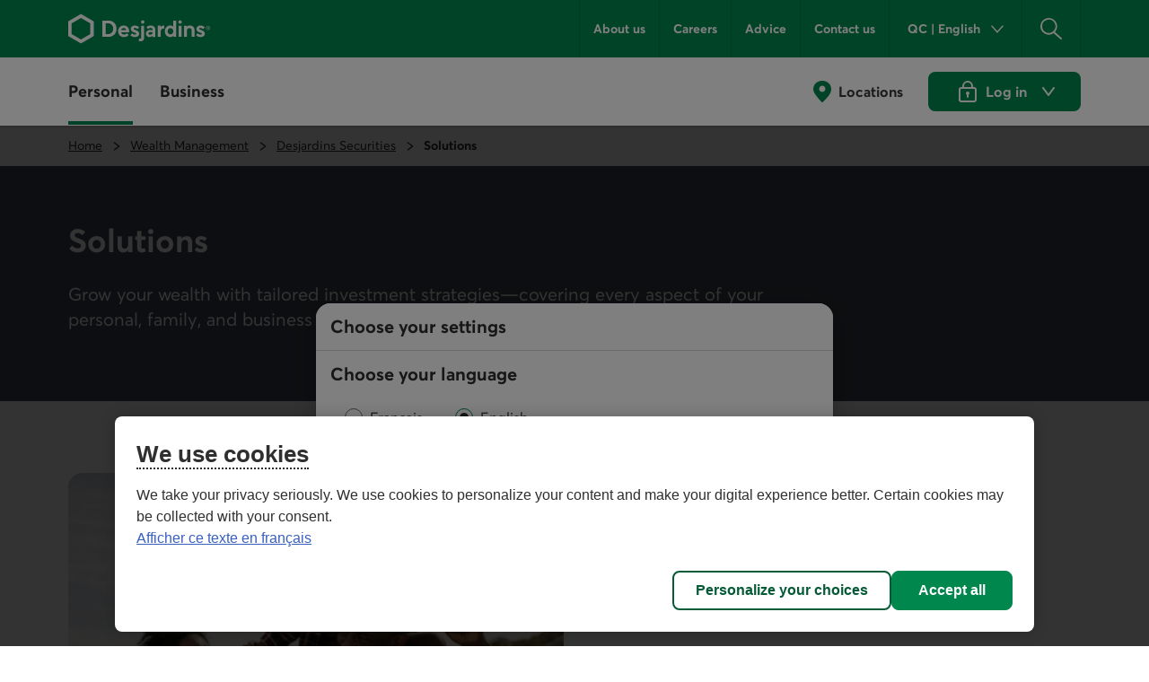

--- FILE ---
content_type: image/svg+xml
request_url: https://static.desjardins.com/fw/dsd/assets/1.39.0/icons/svg/contenus_rempli_argent.svg
body_size: 345
content:
<svg viewBox="0 0 24 24" xmlns="http://www.w3.org/2000/svg" aria-hidden="true" focusable="false"><path d="M23 3H4a1 1 0 0 0-1 1v3H1a1 1 0 0 0-1 1v12a1 1 0 0 0 1 1h18a1 1 0 0 0 1-1v-3.06h3a1 1 0 0 0 1-1V4a1 1 0 0 0-1-1ZM12.05 16.1a2.1 2.1 0 0 1-.9.58c-.12 0-.25.06-.38.09v.94a.3.3 0 0 1-.3.29h-.6a.29.29 0 0 1-.3-.29v-.89a3.13 3.13 0 0 1-.84-.17 2 2 0 0 1-1-.66.5.5 0 0 1 .05-.75c.41-.34.88 0 1.26.2.281.154.6.227.92.21a1.57 1.57 0 0 0 .81-.18c.17-.1.2-.19.2-.29a.27.27 0 0 0-.06-.19.59.59 0 0 0-.28-.19 4.78 4.78 0 0 0-.91-.28 5.16 5.16 0 0 1-1.17-.38 2 2 0 0 1-.73-.55 1.44 1.44 0 0 1-.25-.82 1.43 1.43 0 0 1 .74-1.22 2.88 2.88 0 0 1 1.23-.39v-.87a.29.29 0 0 1 .3-.29h.6a.3.3 0 0 1 .3.29v1c.13 0 .26.06.38.11.339.123.642.33.88.6a.52.52 0 0 1-.09.77c-.46.34-1-.05-1.23-.25a1.23 1.23 0 0 0-.74-.2 1.55 1.55 0 0 0-.79.17c-.17.1-.18.18-.18.25a.28.28 0 0 0 .14.25 3.71 3.71 0 0 0 1 .35 4.62 4.62 0 0 1 1.47.53c.468.256.76.747.76 1.28.024.342-.08.68-.29.95ZM22 15h-2V8a1 1 0 0 0-1-1H5V5h17v10Z" fill="var(--dsd-color-icon-custom-base,var(--dsd-color-icon-default,#2F2F2F))" fill-rule="evenodd"/></svg>

--- FILE ---
content_type: application/javascript
request_url: https://www.desjardins.com/etc.clientlibs/dcom/clientlibs/clientlib-dsd/3-0-0/resources/_translate.utils-0e9ce507.js
body_size: -18
content:
import{g as n}from"./_get-html-lang.utils-1f0804fa.js";function o(o,r,t=n()){const e=o?o[t]||o.fr:null,i="ERROR";if(!e)return console.error("Dictionaire non valide",o),i;const a=e[r];return void 0===a?(console.error(`La clef '${r}' n'a pas été trouvé dans le dictionnaire`),i):a}export{o as t};

--- FILE ---
content_type: image/svg+xml
request_url: https://static.desjardins.com/fw/dsd/assets/1.39.0/icons/svg/produits_rempli_retraite.svg
body_size: 337
content:
<svg xmlns="http://www.w3.org/2000/svg" viewBox="0 0 24 24" xml:space="preserve" aria-hidden="true" focusable="false"><path fill-rule="evenodd" clip-rule="evenodd" fill="var(--dsd-color-icon-custom-base,var(--dsd-color-icon-default,#2F2F2F))" d="M8.999 2.309c2.1 1.69 4.5 5.379 3.39 7.688h-2.39v7.998h3v-2a1 1 0 0 1 1-1h4.999a.893.893 0 0 1 .28.06l2.87-4.589a.998.998 0 0 1 1.38-.32.999.999 0 0 1 .32 1.379l-4.58 7.328 3.44 3.429a1.001 1.001 0 0 1 0 1.42.997.997 0 0 1-1.42.002l-3.7-3.709H4.5l-2.7 3.599a1 1 0 0 1-.8.4 1 1 0 0 1-.55-.3 1 1 0 0 1-.2-1.4l3-3.999.16-.13a.492.492 0 0 1 .15-.1l.17-.07H8V9.998H5.69c-1.31-2.64 1.309-5.789 3.309-7.689zm9.069 14.687h-3.07v1h2.45l.62-1zM7.549 1.61C5.5 3.709 3.07 6.998 4.07 9.998H.75a.763.763 0 0 1-.75-.77A7.898 7.898 0 0 1 7.549 1.61zm2.95-.07a10.695 10.695 0 0 1 5.549 2.689 6.88 6.88 0 0 1 1.91 4.999.759.759 0 0 1-.749.77h-3.21c1-2.31-1.25-6.149-3.5-8.458zM8.999 0l.093.007c.367.06.657.467.657.993v.54l-1.5-.03V1c0-.54.34-1 .75-1z"/></svg>

--- FILE ---
content_type: image/svg+xml
request_url: https://static.desjardins.com/fw/dsd/assets/1.39.0/icons/svg/produits_rempli_interinstitutions.svg
body_size: 88
content:
<svg xmlns="http://www.w3.org/2000/svg" viewBox="0 0 24 24" xml:space="preserve" aria-hidden="true" focusable="false"><path fill-rule="evenodd" clip-rule="evenodd" fill="var(--dsd-color-icon-custom-base,var(--dsd-color-icon-default,#2F2F2F))" d="M21.89 18.551a1 1 0 0 0-.89-.55v-7.999h2a1 1 0 0 0 .95-.69 1 1 0 0 0-.36-1.12l-11-7.999a1 1 0 0 0-1.18 0l-11 7.999a1 1 0 0 0 .59 1.81h2v7.999a1 1 0 0 0-.89.55l-2 4A.998.998 0 0 0 1 24h22a1 1 0 0 0 .89-1.45l-2-3.999zM14 10.002v7.999h-4v-7.999h4zm5 7.999h-3v-7.999h3v7.999zM5 10.002h3v7.999H5v-7.999z"/></svg>

--- FILE ---
content_type: application/javascript
request_url: https://www.desjardins.com/etc.clientlibs/dcom/clientlibs/clientlib-dsd/3-0-0/resources/config-07b689d2.js
body_size: -129
content:
const s={assets:{version:"1.39.0",path:"https://static.desjardins.com/fw/dsd/assets/1.39.0/"},designTokens:{version:"5.0.0"},library:{version:"3.0.0"}};export{s as e};

--- FILE ---
content_type: image/svg+xml
request_url: https://static.desjardins.com/fw/dsd/assets/1.39.0/icons/svg/contenus_rempli_calculateur.svg
body_size: 63
content:
<svg viewBox="0 0 24 24" xmlns="http://www.w3.org/2000/svg" aria-hidden="true" focusable="false"><path d="M19 0H5a3 3 0 0 0-3 3v18a3 3 0 0 0 3 3h14a3 3 0 0 0 3-3V3a3 3 0 0 0-3-3ZM6 4a1 1 0 0 1 1-1h10a1 1 0 0 1 1 1v3a1 1 0 0 1-1 1H7a1 1 0 0 1-1-1V4Zm1.5 17h-1a1 1 0 0 1 0-2h1a1 1 0 1 1 0 2Zm0-4h-1a1 1 0 1 1 0-2h1a1 1 0 0 1 0 2Zm0-4h-1a1 1 0 1 1 0-2h1a1 1 0 0 1 0 2Zm5 8h-1a1 1 0 0 1 0-2h1a1 1 0 1 1 0 2Zm0-4h-1a1 1 0 1 1 0-2h1a1 1 0 1 1 0 2Zm0-4h-1a1 1 0 1 1 0-2h1a1 1 0 1 1 0 2Zm5.5 7a1 1 0 1 1-2 0v-4a1 1 0 0 1 2 0v4Zm-.5-7h-1a1 1 0 1 1 0-2h1a1 1 0 1 1 0 2Z" fill="var(--dsd-color-icon-custom-base,var(--dsd-color-icon-default,#2F2F2F))" fill-rule="evenodd"/></svg>

--- FILE ---
content_type: image/svg+xml
request_url: https://static.desjardins.com/fw/dsd/assets/1.39.0/icons/svg/contenus_rempli_caisses.svg
body_size: 93
content:
<svg xmlns="http://www.w3.org/2000/svg" viewBox="0 0 24 24" xml:space="preserve" aria-hidden="true" focusable="false"><path fill-rule="evenodd" clip-rule="evenodd" fill="var(--dsd-color-icon-custom-base,var(--dsd-color-icon-default,#2F2F2F))" d="M23.447 7.105 18 4.381V1a.997.997 0 0 0-1.124-.992l-16 2A1 1 0 0 0 0 3v20a1 1 0 0 0 1 1h22a1 1 0 0 0 1-1V8a1 1 0 0 0-.553-.895zM12 22H6v-7h6v7zm1-10.5a.5.5 0 0 1-.5.5h-7a.5.5 0 0 1-.5-.5v-1a.5.5 0 0 1 .5-.5h7a.5.5 0 0 1 .5.5v1zm0-4a.5.5 0 0 1-.5.5h-7a.5.5 0 0 1-.5-.5v-1a.5.5 0 0 1 .5-.5h7a.5.5 0 0 1 .5.5v1zM22 22h-4V6.617l4 2V22z"/></svg>

--- FILE ---
content_type: image/svg+xml
request_url: https://static.desjardins.com/fw/dsd/assets/1.39.0/icons/svg/produits_rempli_dons_commandites.svg
body_size: 654
content:
<svg viewBox="0 0 24 24" xmlns="http://www.w3.org/2000/svg" aria-hidden="true" focusable="false"><path d="M21.817 11.479a2.158 2.158 0 0 1 1.566.588c.414.396.637.939.616 1.498l-8.727 7.305H5.454L1.091 24H0v-7.304l6.545-4.174h6.545c.443.41.692.975.692 1.565s-.25 1.155-.692 1.565H7.636c-1.09 0-1.09 1.044 0 1.044h6.545Zm-9.349-7.826c.151 0 .273.117.273.26v.888c.12.02.236.051.35.093.301.14.56.352.752.616a.466.466 0 0 1-.077.7c-.381.312-.861-.053-1.09-.22a1.127 1.127 0 0 0-.677-.188 1.338 1.338 0 0 0-.741.125c-.175.094-.175.167-.175.22a.258.258 0 0 0 .13.23c.293.155.61.265.939.323.474.079.93.241 1.342.48.427.248.687.69.687 1.168a1.25 1.25 0 0 1-.316.866c-.212.25-.497.436-.819.532a1.89 1.89 0 0 1-.349.084v.866c0 .144-.122.26-.272.26h-.546a.266.266 0 0 1-.25-.26v-.814a2.902 2.902 0 0 1-.764-.156 1.854 1.854 0 0 1-.884-.606.475.475 0 0 1 0-.688c.371-.303.807-.032 1.146.188.256.136.547.201.84.187.257.013.513-.041.741-.156a.303.303 0 0 0 .175-.261.3.3 0 0 0 0-.188.778.778 0 0 0-.262-.167 5.09 5.09 0 0 0-.829-.26 5.487 5.487 0 0 1-1.09-.335 1.905 1.905 0 0 1-.655-.51 1.224 1.224 0 0 1-.23-.742 1.28 1.28 0 0 1 .742-1.116 2.44 2.44 0 0 1 1.091-.355v-.803c0-.144.122-.261.273-.261ZM12 0c4.15-.053 7.564 3.115 7.636 7.085a6.64 6.64 0 0 1-.578 2.713c-.17.385-.566.636-1.004.636-.146 0-.29-.029-.425-.083-.554-.225-.813-.837-.578-1.367.27-.6.407-1.247.403-1.9-.065-2.82-2.506-5.056-5.454-4.997h-.225c-2.846.056-5.165 2.25-5.229 4.998a4.58 4.58 0 0 0 .404 1.899c.234.53-.025 1.142-.578 1.367-.555.224-1.194-.024-1.43-.553a6.64 6.64 0 0 1-.578-2.713C4.435 3.116 7.85-.052 12 0Z" fill="var(--dsd-color-icon-custom-base,var(--dsd-color-icon-default,#2F2F2F))" fill-rule="evenodd"/></svg>

--- FILE ---
content_type: image/svg+xml
request_url: https://static.desjardins.com/fw/dsd/assets/1.39.0/icons/svg/contenus_rempli_famille.svg
body_size: 338
content:
<svg xmlns="http://www.w3.org/2000/svg" viewBox="0 0 24 24" xml:space="preserve" aria-hidden="true" focusable="false"><path fill-rule="evenodd" clip-rule="evenodd" fill="var(--dsd-color-icon-custom-base,var(--dsd-color-icon-default,#2F2F2F))" d="M15.668 19a3.462 3.462 0 0 1 3.333 3.571V23a1 1 0 0 1-1 1h-7a1 1 0 0 1-1-1v-.429A3.462 3.462 0 0 1 13.334 19h2.334zm-6.667-4c.17.009.338.027.506.054.013.759.207 1.504.566 2.172A2.744 2.744 0 0 0 9.001 17h-4a3.156 3.156 0 0 0-3 3.286V21a1 1 0 0 1-2 0v-.714a5.155 5.155 0 0 1 5-5.286h4zm9.976-4a4.919 4.919 0 0 1 4.841 3.743 6.118 6.118 0 0 1-1.773 5.967.998.998 0 0 1-1.688-.437 1 1 0 0 1 .27-.973 4.105 4.105 0 0 0 1.246-4.094 2.93 2.93 0 0 0-2.279-2.136A5.052 5.052 0 0 0 17.872 11h1.105zm-4.476 0a3.5 3.5 0 1 1 0 7 3.5 3.5 0 0 1 0-7zm0 2a1.5 1.5 0 1 0 .001 3.001A1.5 1.5 0 0 0 14.501 13zm-7.5-10a5 5 0 0 1 0 10 5.006 5.006 0 0 1-5-5 5.001 5.001 0 0 1 5-5zm.985 2.18a3.851 3.851 0 0 1-3.806 3.8 2.992 2.992 0 1 0 3.806-3.8zM17.501 0a4.5 4.5 0 1 1-.001 8.999A4.5 4.5 0 0 1 17.501 0zm0 2a2.5 2.5 0 1 0 0 5 2.5 2.5 0 0 0 0-5z"/></svg>

--- FILE ---
content_type: image/svg+xml
request_url: https://static.desjardins.com/fw/dsd/assets/1.39.0/icons/svg/produits_rempli_changement_signataires.svg
body_size: 277
content:
<svg xmlns="http://www.w3.org/2000/svg" viewBox="0 0 24 24" xml:space="preserve" aria-hidden="true" focusable="false"><g fill="var(--dsd-color-icon-custom-base,var(--dsd-color-icon-default,#2F2F2F))"><path d="M7.247 16.33c-.116.115-.227.238-.342.365a3.342 3.342 0 0 1-2.113 1.249 1 1 0 0 0 .414 1.956 5.21 5.21 0 0 0 2.848-1.5 2.166 2.166 0 0 0 2.021 1.527L14.99 20h.015a1 1 0 0 0 .015-2.001l-4.946-.069a2.208 2.208 0 0 1-.326-.713c-.171-.5-.4-1.2-1.135-1.368a1.42 1.42 0 0 0-1.366.481z"/><path d="M19.006 12.989a1 1 0 0 0-1 1V21a1 1 0 0 1-1 1H3a1 1 0 0 1-1-1V3.979a1 1 0 0 1 1-1h10a1 1 0 0 0 0-2H3a3.005 3.005 0 0 0-3 3V21a3.005 3.005 0 0 0 3 3h14a3.005 3.005 0 0 0 3-3v-7.01a1 1 0 0 0-.994-1.001z"/><path d="M11.233 9.884a.508.508 0 0 0-.121.2l-1.091 3.276a.5.5 0 0 0 .633.633l3.273-1.093a.513.513 0 0 0 .2-.12l6.648-6.654-2.893-2.896-6.649 6.654zM23.854 2.33 21.671.146a.5.5 0 0 0-.707 0l-2.375 2.376 2.89 2.892 2.375-2.377a.5.5 0 0 0 0-.707z"/></g></svg>

--- FILE ---
content_type: image/svg+xml
request_url: https://static.desjardins.com/fw/dsd/assets/1.39.0/icons/svg/produitsdisnat_rempli_barre.svg
body_size: 0
content:
<svg viewBox="0 0 24 24" xmlns="http://www.w3.org/2000/svg" aria-hidden="true" focusable="false"><path d="M23 22h-1V1a1 1 0 0 0-1-1h-2a1 1 0 0 0-1 1v21h-4V5a1 1 0 0 0-1-1h-2a1 1 0 0 0-1 1v17H6V12a1 1 0 0 0-1-1H3a1 1 0 0 0-1 1v10H1a1 1 0 0 0 0 2h22a1 1 0 1 0 0-2Z" fill="var(--dsd-color-icon-custom-base,var(--dsd-color-icon-default,#2F2F2F))" fill-rule="evenodd"/></svg>

--- FILE ---
content_type: image/svg+xml
request_url: https://static.desjardins.com/fw/dsd/assets/1.39.0/icons/svg/produits_rempli_parts_qualification.svg
body_size: 524
content:
<svg xmlns="http://www.w3.org/2000/svg" viewBox="0 0 24 24" xml:space="preserve" aria-hidden="true" focusable="false"><path fill-rule="evenodd" clip-rule="evenodd" fill="var(--dsd-color-icon-custom-base,var(--dsd-color-icon-default,#2F2F2F))" d="M23 19a1 1 0 0 1 0 2H1a1 1 0 0 1 0-2h22zM12 3.001c5.434-.078 9.906 4.255 10 9.688 0 .868-.123 1.731-.364 2.565-.126.437-.516 1.746-.97 1.746H3.334c-.454 0-.844-1.309-.97-1.746A9.232 9.232 0 0 1 2 12.689c.094-5.433 4.566-9.766 10-9.688zm.584 2.499h-.75a.368.368 0 0 0-.375.357v1.1a3.477 3.477 0 0 0-1.536.481A1.775 1.775 0 0 0 9 8.97a1.67 1.67 0 0 0 .318 1.012c.239.303.547.543.9.7.47.207.961.364 1.464.469.39.08.771.196 1.14.345a.987.987 0 0 1 .355.236c.05.073.074.161.069.25 0 .124-.046.232-.246.355-.31.164-.659.242-1.009.226a2.158 2.158 0 0 1-1.154-.262c-.478-.3-1.067-.674-1.578-.251a.636.636 0 0 0-.059.943c.314.387.733.674 1.207.826.341.113.694.184 1.052.213v1.112a.368.368 0 0 0 .375.357h.75a.367.367 0 0 0 .375-.357v-1.18c.162-.029.323-.068.48-.118a2.546 2.546 0 0 0 1.13-.725c.283-.317.438-.727.436-1.152a1.849 1.849 0 0 0-.949-1.6 5.956 5.956 0 0 0-1.842-.66 4.045 4.045 0 0 1-1.285-.439.331.331 0 0 1-.177-.309c0-.082.017-.18.227-.309.303-.159.643-.233.985-.214.329-.02.655.07.928.255.314.239.968.736 1.542.313a.651.651 0 0 0 .1-.963 2.526 2.526 0 0 0-1.1-.837 3.55 3.55 0 0 0-.475-.141V5.857a.366.366 0 0 0-.375-.357z"/></svg>